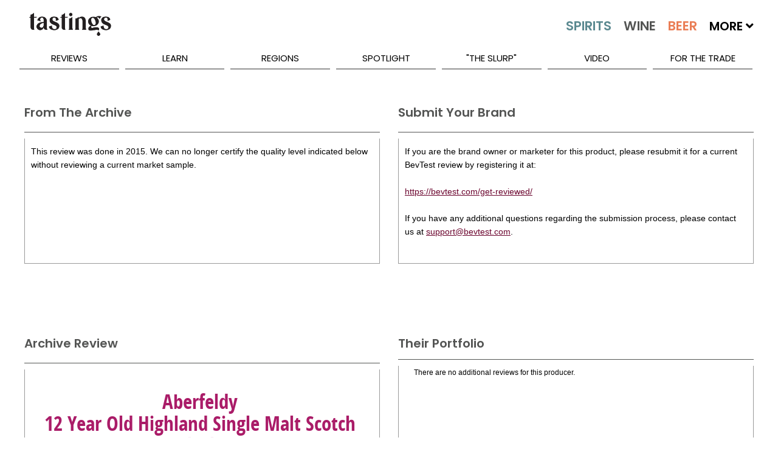

--- FILE ---
content_type: text/html; charset=utf-8
request_url: https://www.tastings.com/Spirits-Review/Aberfeldy-12-Year-Old-Highland-Single-Malt-Scotch-Whisky-Scotland-06-01-2015.aspx
body_size: 19298
content:



<!DOCTYPE html>

<html xmlns="http://www.w3.org/1999/xhtml">
<head><title>
	Aberfeldy 12 Year Old Highland Single Malt Scotch Whisky Scotland Spirits Review | Tastings
</title>
<!-- meta tags -->
<meta name='robots' content='all'>
<meta name='google-site-verification' content='1u4_3sKjJaIXeB8NyzkJ2jah5n3AG_lEZlTRnb383iE'>
<meta name='title' content='Aberfeldy 12 Year Old Highland Single Malt Scotch Whisky Scotland Spirits Review | Tastings'>
<meta name='description' content='Tastings.com’s Review of Aberfeldy 12 Year Old Highland Single Malt Scotch Whisky Scotland'>
<meta name='keywords' content='Aberfeldy Review 12 Year Old Highland Single Malt Scotch Whisky Scotland Spirits Highland Single Malt Scotch 210784 Whisky Spirits Tasting Note Flavor Description Fruity spicy mild Warming Fruity Light Oak peanut cashew brittle halva floral honey and buttercream roasted grains and nuts peach apple preserves on toast tobacco leaf and chalk A rock solid single malt with nice balance and style Silver Medal June 2015 Rating $4599 89 Points Premium Price Special Occasion Spendy Liquor Booze Hooch Great Spirits Producer Great Distillery'>
<meta name='author' content='Beverage Testing Institute'>
<meta http-equiv='last-modified' content='2026-01-30@6:00:00 TMZ'>
<meta http-equiv='expires' content='2026-02-01@23:59:59 TMZ'>
<!-- /meta tags -->

<meta name="viewport" content="width=device-width, initial-scale=1.0, minimum-scale=1.0, maximum-scale=1.0, minimal-ui" />
<!-- MasterPageScript.ascx -->
<link rel="apple-touch-icon" sizes="120x120" href="/apple-touch-icon.png">
<link rel="icon" type="image/png" sizes="32x32" href="/favicon-32x32.png">
<link rel="icon" type="image/png" sizes="16x16" href="/favicon-16x16.png">
<link rel="manifest" href="/site.webmanifest">
<link rel="mask-icon" href="/safari-pinned-tab.svg" color="#5bbad5">
<meta name="msapplication-TileColor" content="#00aba9">
<meta name="theme-color" content="#ffffff">

<!-- custom css -->
<link rel="stylesheet" href='/pushy/pushy.css?Ver=2.5' />
<link rel="stylesheet" href='/swiper/css/swiper.min.css?Ver=2.5' />
<link rel="stylesheet" href='/css/nouislider/nouislider.css?Ver=2.5' />
<link rel="stylesheet" href='/css/jquery.auto-complete.css?Ver=2.5' />
<link rel='stylesheet' href='/css/prettyPhoto.css?Ver=2.5' />
<link rel="stylesheet" href='/jquery-ui-1.12.1.custom/jquery-ui.css?Ver=2.5'>

<!-- site css -->



<!-- new css -->
<link id="ctl00_MasterPageScriptM_cssNew1" rel="stylesheet" href="/css/extracted-StyleSheetM.css?Ver=2.5"></link>
<link id="ctl00_MasterPageScriptM_cssNew2" rel="stylesheet" href="/css/extracted-StyleSheetMaster.css?Ver=2.5"></link>

<!-- js
<script  type="text/javascript"src="https://code.jquery.com/jquery-2.2.2.js"></script>

<script async="" src="//static.hotjar.com/c/hotjar-262516.js?sv=5"></script>
<script async="" src="https://script.hotjar.com/modules-bcb6f6382be530183b94c4d38f350a82.js"></script>
 -->
<script type="text/javascript" src='/js/libs/jquery-1.7.2.min.js?Ver=2.5'></script>
<script type="text/javascript" src='/js/libs/modernizr-2.5.3.min.js?Ver=2.5'></script>

<script type="text/javascript" src='/swiper/js/swiper.jquery.min.js?Ver=2.5'></script>
<script type="text/javascript" src='/js/nouislider/nouislider.js?Ver=2.5'></script>
<script type="text/javascript" src='/js/jquery.auto-complete.js?Ver=2.5'></script>
<script type="text/javascript" src='/html5lightbox/html5lightbox.js?Ver=2.5'></script>
<script type="text/javascript" src='/jquery-ui-1.12.1.custom/jquery-ui.js?Ver=2.5'></script>
<script type="text/javascript" src='/js/pages/LibM.js?Ver=2.5'></script>

<!-- HTML5 shim and Respond.js IE8 support of HTML5 elements and media queries -->
<!--[if lt IE 9]>
      <script src="https://oss.maxcdn.com/libs/html5shiv/3.7.0/html5shiv.js"></script>
      <script src="https://oss.maxcdn.com/libs/respond.js/1.3.0/respond.min.js"></script>
<![endif]-->

    <script type="text/javascript">
    var _ss = _ss || [];
    _ss.push(['_setDomain', 'https://koi-3QNJ3JCX7Q.marketingautomation.services/net']);
    _ss.push(['_setAccount', 'KOI-44AVY0T482']);
    _ss.push(['_trackPageView']);
(function() {
    var ss = document.createElement('script');
    ss.type = 'text/javascript'; ss.async = true;
    ss.src = ('https:' == document.location.protocol ? 'https://' : 'http://') + 'koi-3QNJ3JCX7Q.marketingautomation.services/client/ss.js?ver=1.1.1';
    var scr = document.getElementsByTagName('script')[0];
    scr.parentNode.insertBefore(ss, scr);
})();
</script>

</head>
<body>
    <!-- MasterPageReview.aspx -->
    <form name="aspnetForm" method="post" action="/SPIRITS-REVIEW/ABERFELDY-12-YEAR-OLD-HIGHLAND-SINGLE-MALT-SCOTCH-WHISKY-SCOTLAND-06-01-2015.ASPX" id="aspnetForm">
<div>
<input type="hidden" name="__EVENTTARGET" id="__EVENTTARGET" value="" />
<input type="hidden" name="__EVENTARGUMENT" id="__EVENTARGUMENT" value="" />
<input type="hidden" name="__VIEWSTATE" id="__VIEWSTATE" value="/wEPDwULLTE5NTQ1MzAzMDFkZIg2iMfY0OeV+OZhDnMCuyUtOQP1" />
</div>

<script type="text/javascript">
//<![CDATA[
var theForm = document.forms['aspnetForm'];
if (!theForm) {
    theForm = document.aspnetForm;
}
function __doPostBack(eventTarget, eventArgument) {
    if (!theForm.onsubmit || (theForm.onsubmit() != false)) {
        theForm.__EVENTTARGET.value = eventTarget;
        theForm.__EVENTARGUMENT.value = eventArgument;
        theForm.submit();
    }
}
//]]>
</script>


<script src="/WebResource.axd?d=E9-4HzsqaPSn7leF4A9w2xOHlBCN_XTjf1Wq4laJLDCQTnk16h_L3Wh-pPQ6rgfzP2J8xoRFXUvVgbPmIAQCZGCC-5w1&amp;t=638313619312541215" type="text/javascript"></script>


<script src="/ScriptResource.axd?d=l6FwIX7SbeZKNuB93nnCv1wLyCnOuoFZMrxVmxc6KFJAJHmv7ez2lsdm5BfFyngRRrmGouyjfyTr9Jz9dq1IKa8GhuH5E0euO5jBXhqqBMrOK8ziIyyketbdNkdYIoWKphYXoGcWekiX2piuAhtubNDRvmD66sLaMPMenU6KiNOXjQIc0&amp;t=ffffffffa50b82b2" type="text/javascript"></script>
<script type="text/javascript">
//<![CDATA[
if (typeof(Sys) === 'undefined') throw new Error('ASP.NET Ajax client-side framework failed to load.');
//]]>
</script>

<script src="/ScriptResource.axd?d=lCZhTrWk0oLBMcia9EAjZDnBucku4YShNNlqusb5HS-SvkMoWzsieyTUI0E32zGzUW6FvieXlyTuL5paptdFE-18JsO-5uNerPRMNPtdDsMg7i9E5kvjNeBL4csZEAfagR-a2DsouvXFzlVkgHRLZrPrbKCbk0GQjoIhg51mhO--Wx3b0&amp;t=ffffffffa50b82b2" type="text/javascript"></script>
<script src="/WebServices/ProcessRequest.asmx/jsdebug" type="text/javascript"></script>
<script type="text/javascript">
//<![CDATA[
var PageMethods = function() {
PageMethods.initializeBase(this);
this._timeout = 0;
this._userContext = null;
this._succeeded = null;
this._failed = null;
}
PageMethods.prototype = {
_get_path:function() {
 var p = this.get_path();
 if (p) return p;
 else return PageMethods._staticInstance.get_path();},
ClickReviewLink:function(sValue,succeededCallback, failedCallback, userContext) {
/// <param name="sValue" type="String">System.String</param>
/// <param name="succeededCallback" type="Function" optional="true" mayBeNull="true"></param>
/// <param name="failedCallback" type="Function" optional="true" mayBeNull="true"></param>
/// <param name="userContext" optional="true" mayBeNull="true"></param>
return this._invoke(this._get_path(), 'ClickReviewLink',false,{sValue:sValue},succeededCallback,failedCallback,userContext); },
ClickAdvertLink:function(sValue,succeededCallback, failedCallback, userContext) {
/// <param name="sValue" type="String">System.String</param>
/// <param name="succeededCallback" type="Function" optional="true" mayBeNull="true"></param>
/// <param name="failedCallback" type="Function" optional="true" mayBeNull="true"></param>
/// <param name="userContext" optional="true" mayBeNull="true"></param>
return this._invoke(this._get_path(), 'ClickAdvertLink',false,{sValue:sValue},succeededCallback,failedCallback,userContext); },
ClickBuyItLink:function(sValue,succeededCallback, failedCallback, userContext) {
/// <param name="sValue" type="String">System.String</param>
/// <param name="succeededCallback" type="Function" optional="true" mayBeNull="true"></param>
/// <param name="failedCallback" type="Function" optional="true" mayBeNull="true"></param>
/// <param name="userContext" optional="true" mayBeNull="true"></param>
return this._invoke(this._get_path(), 'ClickBuyItLink',false,{sValue:sValue},succeededCallback,failedCallback,userContext); }}
PageMethods.registerClass('PageMethods',Sys.Net.WebServiceProxy);
PageMethods._staticInstance = new PageMethods();
PageMethods.set_path = function(value) {
PageMethods._staticInstance.set_path(value); }
PageMethods.get_path = function() { 
/// <value type="String" mayBeNull="true">The service url.</value>
return PageMethods._staticInstance.get_path();}
PageMethods.set_timeout = function(value) {
PageMethods._staticInstance.set_timeout(value); }
PageMethods.get_timeout = function() { 
/// <value type="Number">The service timeout.</value>
return PageMethods._staticInstance.get_timeout(); }
PageMethods.set_defaultUserContext = function(value) { 
PageMethods._staticInstance.set_defaultUserContext(value); }
PageMethods.get_defaultUserContext = function() { 
/// <value mayBeNull="true">The service default user context.</value>
return PageMethods._staticInstance.get_defaultUserContext(); }
PageMethods.set_defaultSucceededCallback = function(value) { 
 PageMethods._staticInstance.set_defaultSucceededCallback(value); }
PageMethods.get_defaultSucceededCallback = function() { 
/// <value type="Function" mayBeNull="true">The service default succeeded callback.</value>
return PageMethods._staticInstance.get_defaultSucceededCallback(); }
PageMethods.set_defaultFailedCallback = function(value) { 
PageMethods._staticInstance.set_defaultFailedCallback(value); }
PageMethods.get_defaultFailedCallback = function() { 
/// <value type="Function" mayBeNull="true">The service default failed callback.</value>
return PageMethods._staticInstance.get_defaultFailedCallback(); }
PageMethods.set_path("/Pages/ReviewPageM.aspx");
PageMethods.ClickReviewLink= function(sValue,onSuccess,onFailed,userContext) {
/// <param name="sValue" type="String">System.String</param>
/// <param name="succeededCallback" type="Function" optional="true" mayBeNull="true"></param>
/// <param name="failedCallback" type="Function" optional="true" mayBeNull="true"></param>
/// <param name="userContext" optional="true" mayBeNull="true"></param>
PageMethods._staticInstance.ClickReviewLink(sValue,onSuccess,onFailed,userContext); }
PageMethods.ClickAdvertLink= function(sValue,onSuccess,onFailed,userContext) {
/// <param name="sValue" type="String">System.String</param>
/// <param name="succeededCallback" type="Function" optional="true" mayBeNull="true"></param>
/// <param name="failedCallback" type="Function" optional="true" mayBeNull="true"></param>
/// <param name="userContext" optional="true" mayBeNull="true"></param>
PageMethods._staticInstance.ClickAdvertLink(sValue,onSuccess,onFailed,userContext); }
PageMethods.ClickBuyItLink= function(sValue,onSuccess,onFailed,userContext) {
/// <param name="sValue" type="String">System.String</param>
/// <param name="succeededCallback" type="Function" optional="true" mayBeNull="true"></param>
/// <param name="failedCallback" type="Function" optional="true" mayBeNull="true"></param>
/// <param name="userContext" optional="true" mayBeNull="true"></param>
PageMethods._staticInstance.ClickBuyItLink(sValue,onSuccess,onFailed,userContext); }
//]]>
</script>

<div>

	<input type="hidden" name="__VIEWSTATEGENERATOR" id="__VIEWSTATEGENERATOR" value="F5F3269E" />
	<input type="hidden" name="__EVENTVALIDATION" id="__EVENTVALIDATION" value="/wEWBQKy6NHWCALHkoyeCAK715aIAgLMgcTRCgLGhNrVAcaUfxG9IVWsGnp2jWyxCGkFifL1" />
</div>
        <script type="text/javascript">
//<![CDATA[
Sys.WebForms.PageRequestManager._initialize('ctl00$ScriptManager1', document.getElementById('aspnetForm'));
Sys.WebForms.PageRequestManager.getInstance()._updateControls([], [], [], 90);
//]]>
</script>

        
        

    <script type="text/javascript">var switchTo5x = true;</script>
    <script type="text/javascript" src="http://w.sharethis.com/button/buttons.js"></script>
    <script type="text/javascript">stLight.options({ publisher: "0cb5f91b-856c-4e7b-90e1-4804b9ca6feb", doNotHash: false, doNotCopy: false, hashAddressBar: false });</script>

    <script type="text/javascript">
        function onSuccess(result) {
        }
        function onFailure(error) {
        }
        f
        function ClickReviewLink(sValue) {
            CreateCookie("ProducerProductsClick", "1", 1);
            PageMethods.ClickReviewLink(sValue, onSuccess, onFailure);
        }
        function ClickBuyItLink(sValue) {
            PageMethods.ClickBuyItLink(sValue, onSuccess, onFailure);
        }
        function ClickAdvertLink(sValue) {
            PageMethods.ClickAdvertLink(sValue, onSuccess, onFailure);
        }
    </script>
    <style>
        #html5-watermark {
            display: none !important;
        }
    </style>
    <style>
        /* The Modal (background) */
        .modal {
            display: none; /* Hidden by default */
            position: fixed; /* Stay in place */
            z-index: 1; /* Sit on top */
            padding-top: 400px; /* Location of the box */
            left: 0;
            top: 0;
            width: 100%; /* Full width */
            height: 100%; /* Full height */
            overflow: auto; /* Enable scroll if needed */
            background-color: rgb(0,0,0); /* Fallback color */
            background-color: rgba(0,0,0,0.4); /* Black w/ opacity */
        }

        /* Modal Content */
        .modal-content {
            background-color: #fefefe;
            margin: auto;
            padding: 0px;
            border: 1px solid #888;
            width: 60%;
            min-width: 300px;
            max-width: 800px;
        }

        /* The Close Button */
        .close {
            color: #aaaaaa;
            font-size: 28px;
            font-weight: bold;
            margin-top: -25px;
        }

            .close:hover,
            .close:focus {
                color: #ffffff;
                text-decoration: none;
                cursor: pointer;
            }
    </style>

        <div class="page" id="top">
            
<!-- MasterPageMobileMenuM.ascx -->
<nav class="pushy pushy-left m-pushy">
    <ul>
        <li class="pushy-link"><a href="/Home.aspx">Home</a> </li>
        <li class="pushy-link"><a href="/Home.aspx?Tab=Latest">Latest</a></li>
        <li class="pushy-submenu pushy-submenu-open">
            <a class="pushy-submenu-link" href="#">Search</a>
            <ul>
                <li class="pushy-link">
                    <a href="/Search-Spirits.aspx">
                        <img src="/images/m-spirits-icon.png" alt="Search Spirits" class="m-pushy-icon" />Spirits
                    </a>
                </li>
                <li class="pushy-link"><a href="/Search-Wine.aspx">
                    <img src="/images/m-wine-icon.png" alt="Search Wine" class="m-pushy-icon" />Wine
                </a>
                </li>
                <li class="pushy-link"><a href="/Search-Beer.aspx">
                    <img src="/images/m-beer-icon.png" alt="Search Wine" class="m-pushy-icon" />Beer</a>
                </li>
            </ul>
        </li>
        <li class="pushy-submenu">
            <a class="pushy-submenu-link" href="#">Reviews</a>
            <ul>
                <li class="pushy-link"><a href="/Reviews/Latest-Spirits-Wine-Beer-Reviews.aspx">Latest Reviews</a></li>
                <li class='pushy-link'><a href='/Reviews/2025-Spirits-Wine-Beer-Reviews.aspx'>2025 Reviews</a></li><li class='pushy-link'><a href='/Reviews/2024-Spirits-Wine-Beer-Reviews.aspx'>2024 Reviews</a></li><li class='pushy-link'><a href='/Reviews/2023-Spirits-Wine-Beer-Reviews.aspx'>2023 Reviews</a></li>
            </ul>
        </li>
        <li class="pushy-submenu">
            <a class="pushy-submenu-link" href="#">Learn</a>
            <ul>
                <li class="pushy-link"><a href="/About-Spirits.aspx">About Spirits</a></li>
                <li class="pushy-link"><a href="/About-Wine.aspx">About Wine</a></li>
                <li class="pushy-link"><a href="/About-Beer.aspx">About Beer</a></li>
                <li class="pushy-link"><a href="/Drinkipedia/A-Terms.aspx">Drinkipedia</a></li>
            </ul>
        </li>
        <li class="pushy-submenu">
            <a class="pushy-submenu-link" href="#">Regions</a>
            <ul>
                <li class="pushy-link"><a href="/About-USA-Spirits.aspx">Spirits By Country</a></li>
                <li class="pushy-link"><a href="/About-USA-Wine.aspx">Wine By Country</a></li>
                <li class="pushy-link"><a href="/About-USA-Beer.aspx">Beer By Country</a></li>
            </ul>
        </li>
        <li class="pushy-submenu">
            <a class="pushy-submenu-link" href="#">Spotlight</a>
            <ul>
                <li class="pushy-link"><a href="/Spirits-Reviews/All-Spirits-Best-Buys.aspx">Spirits Best Buys</a></li>
                <li class="pushy-link"><a href="/Wine-Reviews/All-Wine-Best-Buys.aspx">Wine Best Buys</a></li>
                <li class="pushy-link"><a href="/Spirits-Reviews/All-Wine-Cellar-Selections.aspx">Wine Cellar Selections</a></li>
                <li class="pushy-link"><a href="/Wine-Reviews/All-Beer-Cellar-Selections.aspx">Beer Cellar Selections</a></li>
                <li class="pushy-link"><a href="/packaging/2023/BTI-Packaging-Design-Compendium-2023.aspx">2023 Packaging Winners</a></li>
                <li class="pushy-link"><a href="/Awards/Best-Of-Year-2022-Spirits.aspx">Best Of Year Awards 2022</a></li>
                <li class="pushy-link"><a href="/Holiday/2022/Tastings-Holiday-Gift-Guide-2022.aspx">Holiday Gift Guide 2022</a></li>
                <li> class="pushy-link"><a href="/Competitions/Special-Competitions.aspx">Special Competitions</a></li>
        </li>
    </ul>
    </li>
        
    <li class="pushy-link"><a href="/Blog/The-Slurp.aspx">"The Slurp"</a></li>
    <li class="pushy-link"><a href="/Blog/Video.aspx">Video</a></li>
    <li class="pushy-link"><a href="https://www.bevtest.com">For The Trade</a></li>
    <li class="pushy-link"><a href="/About/About-Tastings.aspx">About Us</a></li>
    </ul>
    <div style="height: 100px;">&nbsp;</div>
</nav>

            <div class="site-overlay"></div>
            <div class="wrapper container m-container">
                
<!-- MasterPageHeader.ascx -->
<header class="m-header-big">
    <div class="header-holder">
        <ul class="top-nav">
            <li><a href="/About/Contact-Us.aspx">Contact Us</a></li>
            <li><a href="/Sitemap/Site-Map.aspx"></a></li>
            <li><a href="/About/About-Tastings.aspx">About Us</a></li>
            <li>
                <div class="m-header-social" id="social-header">
                    <a target="_blank" class="icon-facebook" href="http://www.facebook.com/TastingsBTI"></a>
                    <a target="_blank" class="icon-twitter" href="http://www.twitter.com/TastingsBTI"></a>
                    <a target="_blank" class="icon-linkedin" href="https://www.linkedin.com/company/beverage-testing-institute"></a>
                    <a target="_blank" class="icon-instagram" href="https://instagram.com/tastingsbti/"></a>
                    <a target="_blank" class="icon-pinterest" href="https://www.pinterest.com/tastingsbti/"></a>
                </div>
            </li>
        </ul>
        <!-- / top-nav -->
        <div class="holder clearfix">
            <div class="left-col">
                <a href="/Home.aspx"><strong class="logo">TASTINGS powered by the beverage testing institute since 1981 </strong></a>
                <div style="height: 36px;" class="bottom-row">
                    <nav>
                        <a href="/Home.aspx" class="home">home</a> <a id="lnkSearchSpirits" href="/Search-Spirits.aspx">
                            <img src="/images/spirits-normal.jpg" alt="Search Spirits" width="109" /></a> <a id="lnkSearchWine" href="/Search-Wine.aspx">
                                <img src="/images/wine-normal.jpg" alt="Search Wine" width="92" /></a> <a id="lnkSearchBeer" href="/Search-Beer.aspx">
                                    <img src="/images/beer-normal.jpg" alt="Search Beer" width="84" /></a>
                        <span>More <i class="fas fa-angle-down"></i>
                            <span style="min-width: 300px;">
                                <a href='/Search-Cider.aspx'>Cider</a><a href='/Search-Mead.aspx'>Mead</a><a href='/Search-Sake.aspx'>Sake</a><a href='/Search-Ready-To-Drink-Cocktails.aspx'>Ready To Drink Cocktails</a><a href='/Search-Drink-Mixer.aspx'>Mixers</a><a href='/Search-Flavored-Malt-Beverages.aspx'>Flavored Malt Beverages</a><a href='/Search-Non-Alcoholic.aspx'>Non-Alcoholic Beverages</a><a href='/Search-THC.aspx'>D-9 THC Beverages</a>
                            </span>
                        </span>

                    </nav>
                    <div class="keyword-form">
                        <fieldset>
                            <input autocomplete="off" name="MasterKeywordSearch" id="txtMasterKeywordSearch" class="txt" placeholder="Keyword Search..." type="text" />
                            <input class="btn" value="SEARCH" id="btnMasterKeywordSearch" type="button" />
                        </fieldset>
                    </div>
                </div>
                <!-- / bottom-row -->
            </div>
            <!-- / left-col -->
            <div class="right-col m-night-cap-container">
                <strong class="user"></strong>
                <a href="/NightCap/NightCap-Sign-Up.aspx" style="color: white; text-decoration: none;">
                    <div class="NightCapLogo">
                        <img src="/images/NightCapLogo.jpg" class='img-nightcap' />
                    </div>
                </a>
                <div style="margin-top: -25px; text-align: center;"><a href="/NightCap/NightCap-Sign-Up.aspx" style="color: white; text-decoration: none;">Click Here to Sign Up for our Tastings Newsletter.</a> </div>
            </div>
            <!-- / right-col -->
        </div>
        <!-- / holder -->
        
<!-- MasterPageMenuM.ascx -->
<ul class="add-nav">
    <li><a href="#">reviews</a>
        <ul>
            <li><a href="/Reviews/Latest-Spirits-Wine-Beer-Reviews.aspx">Latest Reviews</a></li>
            <li><a href='/Reviews/2025-Spirits-Wine-Beer-Reviews.aspx'>2025 Reviews</a></li><li><a href='/Reviews/2024-Spirits-Wine-Beer-Reviews.aspx'>2024 Reviews</a></li><li><a href='/Reviews/2023-Spirits-Wine-Beer-Reviews.aspx'>2023 Reviews</a></li>
        </ul>
    </li>
    <li><a href="#">learn</a>
        <ul>
            <li><a href="/About-Spirits.aspx">About Spirits</a></li>
            <li><a href="/About-Wine.aspx">About Wine</a></li>
            <li><a href="/About-Beer.aspx">About Beer</a></li>
            <li><a href="/Drinkipedia/A-Terms.aspx">Drinkipedia</a></li>
        </ul>
    </li>
    <li><a href="#">regions</a>
        <ul>
            <li><a href="/About-USA-Spirits.aspx">Spirits By Country</a></li>
            <li><a href="/About-USA-Wine.aspx">Wine By Country</a></li>
            <li><a href="/About-USA-Beer.aspx">Beer By Country</a></li>
        </ul>
    </li>
    <li><a href="#">spotlight</a>
        <ul>
             <li><a href="/Awards/Best-Of-Year-2024-Spirits.aspx">2024 Best Of Year Awards</a></li>
            <li><a href="/Spirits-Reviews/All-Spirits-Best-Buys.aspx">Spirits Best Buys</a></li>
            <li><a href="/Wine-Reviews/All-Wine-Best-Buys.aspx">Wine Best Buys</a></li>
            <li><a href="/Spirits-Reviews/All-Wine-Cellar-Selections.aspx">Wine Cellar Selections</a></li>
            <li><a href="/Wine-Reviews/All-Beer-Cellar-Selections.aspx">Beer Cellar Selections</a></li>
            <li><a href="/Packaging/2025/2025-BevTest-Packaging-Compendium.aspx">2025 Packaging Winners</a></li>
            <li><a href="/Competitions/Special-Competitions.aspx">Special Competitions</a></li>
        </ul>
    </li>
    
    <li><a href="/Blog/The-Slurp.aspx">"The Slurp"</a></li>
    <li><a href="/Blog/Video.aspx">Video</a></li>
    <li><a href="https://www.bevtest.com">For The Trade</a></li>
    <!-- / add-nav -->
</ul>

    </div>
</header>
<div class="m-row">
    <div class="m-header-small">
        <div class="m-row">
            <div class="m-float-left m-header-small-container-menu">
                <span class="menu-btn">
                    <img src="/images/burger_menu.png" class="m-header-small-image-menu" /></span>
            </div>
            <div class="m-float-left m-header-small-container-logo">
                <a href="/Home.aspx">
                    <img src="/images/Tastings-Mobile-Small.png" class="m-header-small-image-logo" /></a>
            </div>
            <div class="m-float-right m-header-small-container-search">
                <a id="lnkSearch" href="#">
                    <img src="/images/search-icon.png" class="m-header-small-image-search" /></a>
            </div>
        </div>
    </div>
    <div id="divSearch" class="m-header-search-container" style="display: none;">
        <!-- not used -->
        <input name="ctl00$MasterPageHeaderM$txtSearch" type="text" id="ctl00_MasterPageHeaderM_txtSearch" class="m-header-search-input" />
        <input type="submit" name="ctl00$MasterPageHeaderM$btnSearch" value="Search" id="ctl00_MasterPageHeaderM_btnSearch" class="m-header-search-button" />
    </div>
    <div id="divSearchMobile" class="m-header-search-mobile-container" style="display: none;">
        <div class="m-header-search-mobile-radio-container">
            <input name="ctl00$MasterPageHeaderM$txtSearchMobile" type="text" id="ctl00_MasterPageHeaderM_txtSearchMobile" class="m-header-search-mobile-input" />
            <input type="submit" name="ctl00$MasterPageHeaderM$btnSearchMobile" value="Search" id="ctl00_MasterPageHeaderM_btnSearchMobile" class="btn m-header-search-mobile-button" />
        </div>
    </div>
</div>
<div class="m-header-small-margin-q"></div>

                

    <!-- ReviewPageM -->
    <div class="m-content-main" itemscope itemtype="http://schema.org/Review">
        
        <div id="ctl00_ContentMain_divArchiveMsgRow" class="m-row m-row-margin">
            <div class="m-container-50-pct">
                <div class="m-review-box-left-q">
                    <div class="m-content-box-heading-q">
                        <h2 class="h2-inherit">From The Archive
                        </h2>
                    </div>
                    <div class="m-content-box m-review-info-text m-review-archive-text-q">
                        This review was done in
                        2015. 
                        We can no longer certify the quality level indicated below without reviewing a current market sample.  
                        
                    </div>
                </div>
            </div>
            <div class="m-container-50-pct">
                <div class="m-review-box-right-q">
                    <div class="m-content-box-heading-q">
                        <h2 class="h2-inherit">Submit Your Brand
                        </h2>
                    </div>
                    <div class="m-content-box m-review-info-text m-review-archive-text-q">
                        If you are the brand owner or marketer for this product, 
                        please resubmit it for a current BevTest review by registering it at:<br />
                        <br />
                        <a target="_blank" href="https://bevtest.com/get-reviewed/">https://bevtest.com/get-reviewed/</a><br />
                        <br />
                        If you have any additional questions regarding the submission process, 
                        please contact us at <a href="mailto:support@bevtest.com">support@bevtest.com</a>.
                    </div>
                </div>
            </div>
        </div>
        
        <div class="m-row m-row-margin m-review-advert-wide-q">
            <div id="ctl00_ContentMain_ConversantAdWide1_pnlConversantAd" style="text-align: center; min-height: 90px; margin-bottom: 10px; width: 728px; margin-right: auto; margin-left: auto;">
	
    <!-- Conversant Media 728x90 LEADERBOARD CODE for Tastings.com -->
    <script type="text/javascript">var vclk_options = { sid: 106423, media_type: 5, version: "1.4", secure: "on" };</script>
    <script class="vclk_pub_code" type="text/javascript" src="https://secure.cdn.fastclick.net/js/adcodes/pubcode.min.js?sid=106423&media_type=5&version=1.4&exc=1"></script>
    <noscript>
        <a href="https://secure.fastclick.net/w/click.here?sid=106423&m=1&c=1" target="_blank">
            <img src="https://secure.fastclick.net/w/get.media?sid=106423&tp=5&d=s&c=1&vcm_acv=1.4" width="728" height="90" border="1">
        </a>
    </noscript>
    <!-- Conversant Media 728x90 LEADERBOARD CODE for Tastings.com -->

</div>



        </div>
        
        <div class="m-row m-row-margin">
            <div id="ctl00_ContentMain_divProductsContainer" class="m-container-50-pct m-container-50-pct-reverse">
                <div class="m-review-box-right-q">
                    <div class="m-content-box-heading-q">
                        <div class="m-float-right m-review-expand-container" style="margin-right: 10px;">
                            <a href="#" id="lnkMoreDown" data-expand-target="More" class="m-review-expand-down-q">
                                <img src="/images/spirits-down-22px.png" alt="Expand" /></a>
                            <a href="#" id="lnkMoreUp" data-expand-target="More" class="m-review-expand-up-q">
                                <img src="/images/spirits-up-22px.png" alt="Collapse" /></a>
                        </div>
                        <div class="m-float-fixed">
                            <h2 class="h2-inherit">
                                Their Portfolio
                            </h2>
                        </div>
                        <div class="m-float-clear"></div>
                    </div>
                    <div id="divMoreInfo" class="m-content-box m-review-producer-more-container-q  m-review-info-container-q">
                        <table class="m-review-producer-more-table">
                            <tbody>
                                There are no additional reviews for this producer.

                            </tbody>
                        </table>
                    </div>
                </div>
            </div>
            <div id="ctl00_ContentMain_divCatgContainer" class="m-container-50-pct m-container-50-pct-reverse">
                <div class="m-review-box-left-q">
                    
                    <div id="ctl00_ContentMain_pnlArchiveReview">
	
                        <div class="m-content-box-heading-q">
                            <h2 class="h2-inherit">Archive Review
                            </h2>
                        </div>
                        <div id="divArchiveReview" class="m-content-box">
                            <div class="m-review-archive-brand">
                                Aberfeldy
                                <br />
                                12 Year Old Highland Single Malt Scotch Whisky
                            </div>
                            <div id="ctl00_ContentMain_divMedalArchive" class="m-review-archive-medal">
                                Silver Medal
                            </div>
                            <div id="ctl00_ContentMain_divBandsArchive" class="m-review-archive-bands">
                                Highly Recommended
                            </div>
                            <div class="m-review-archive-info">
                                <div>
                                    Category:
                                    Highland Single Malt Scotch
                                </div>
                                <div>
                                    Tasted In:
                                    2015
                                </div>
                                <div>
                                    Country:
                                    Scotland
                                </div>
                                <div>
                                    Alcohol:
                                    40%
                                </div>
                            </div>
                        </div>
                    
</div>
                </div>
            </div>
        </div>
        <div>
            
        </div>
        <div id="divTopRatedSwiper-q" class="m-row m-row-margin">
            <div class="m-review-box-full-q">
                <div class="m-swiper-box">
                    <div class="m-content-box-heading-q">
                        <h2 class="h2-inherit">Top Rated for <br class="m-top-rated-break-q" />
                            Highland Single Malt Scotch</h2>
                    </div>
                    <div class="m-review-swiper-container">
                        <div id="swiper-container-1" class="swiper-container m-review-swiper-container-margin-q">
                            <div class="swiper-wrapper">
                                <div class='swiper-slide m-swiper-slide-tall' style='min-width: 150px; border: solid 1px #F1F0EA; padding-left: 5px; padding-right: 5px; justify-content: flex-start;'>
 <div class='m-search-item-container-q' style='width: 150px;'>
  <div class='m-search-item-bottle' style='padding-left: 25px;'>
   <a href='/Spirits-Review/The-Dalmore-2005-Select-Edition-Highland-Single-Malt-Scotch-Whisky-Scotland-98-6-Proof-11-02-2024.aspx'><img src='https://www.tastings.com/Product-Images/Spirits/2024/11_2_2024/254323_s.jpg' alt='The Dalmore 2005 Select Edition Highland Single Malt Scotch Whisky' width='98' height='213' class='desaturate'></a>
   <div class='m-search-item-points-container'>
97 <span class='m-search-item-points-sub'>POINTS</span>
   </div>
  </div>
 </div>
 <div class='m-search-item-text' style='padding-top: 0px; margin-top: -18px; font-size: 13px; font-weight: bold; color: #5C8A91;'>
The Dalmore 2005 Select Edition Highland Single Malt Scotch Whisky<div style='font-weight: normal;'><i>49.3%</i> $499.00.</div>
<div style='font-size: 11px;'>Scotland</div>
 </div>
</div>

<div class='swiper-slide m-swiper-slide-tall' style='min-width: 150px; border: solid 1px #F1F0EA; padding-left: 5px; padding-right: 5px; justify-content: flex-start;'>
 <div class='m-search-item-container-q' style='width: 150px;'>
  <div class='m-search-item-bottle' style='padding-left: 25px;'>
   <a href='/Spirits-Review/Fettercairn-Highland-Single-Malt-Scotch-Whisky-Aged-28-Years-Scotland-84-Proof-700-ml-07-03-2025.aspx'><img src='https://www.tastings.com/Product-Images/Spirits/2025/7_3_2025/254747_s.jpg' alt='Fettercairn Highland Single Malt Scotch Whisky Aged 28 Years' width='98' height='213' class='desaturate'></a>
   <div class='m-search-item-points-container'>
96 <span class='m-search-item-points-sub'>POINTS</span>
   </div>
  </div>
 </div>
 <div class='m-search-item-text' style='padding-top: 0px; margin-top: -18px; font-size: 13px; font-weight: bold; color: #5C8A91;'>
Fettercairn Highland Single Malt Scotch Whisky Aged 28 Years<div style='font-weight: normal;'><i>42%</i> $1250.00.</div>
<div style='font-size: 11px;'>Scotland</div>
 </div>
</div>

<div class='swiper-slide m-swiper-slide-tall' style='min-width: 150px; border: solid 1px #F1F0EA; padding-left: 5px; padding-right: 5px; justify-content: flex-start;'>
 <div class='m-search-item-container-q' style='width: 150px;'>
  <div class='m-search-item-bottle' style='padding-left: 25px;'>
   <a href='/Spirits-Review/The-Dalmore-King-Alexander-III-Highland-Single-Malt-Scotch-Whisky-Scotland-11-02-2024.aspx'><img src='https://www.tastings.com/Product-Images/Spirits/2024/11_2_2024/254287_s.jpg' alt='The Dalmore King Alexander III Highland Single Malt Scotch Whisky' width='98' height='213' class='desaturate'></a>
   <div class='m-search-item-points-container'>
96 <span class='m-search-item-points-sub'>POINTS</span>
   </div>
  </div>
 </div>
 <div class='m-search-item-text' style='padding-top: 0px; margin-top: -18px; font-size: 13px; font-weight: bold; color: #5C8A91;'>
The Dalmore King Alexander III Highland Single Malt Scotch Whisky<div style='font-weight: normal;'><i>40%</i> $349.00.</div>
<div style='font-size: 11px;'>Scotland</div>
 </div>
</div>

<div class='swiper-slide m-swiper-slide-tall' style='min-width: 150px; border: solid 1px #F1F0EA; padding-left: 5px; padding-right: 5px; justify-content: flex-start;'>
 <div class='m-search-item-container-q' style='width: 150px;'>
  <div class='m-search-item-bottle' style='padding-left: 25px;'>
   <a href='/Spirits-Review/The-Dalmore-2023-18-Year-Old-Highland-Single-Malt-Scotch-Whisky-Scotland-86-Proof-12-02-2023.aspx'><img src='https://www.tastings.com/Product-Images/Spirits/2023/12_2_2023/250529_s.jpg' alt='The Dalmore 2023 18 Year Old Highland Single Malt Scotch Whisky' width='98' height='213' class='desaturate'></a>
   <div class='m-search-item-points-container'>
96 <span class='m-search-item-points-sub'>POINTS</span>
   </div>
  </div>
 </div>
 <div class='m-search-item-text' style='padding-top: 0px; margin-top: -18px; font-size: 13px; font-weight: bold; color: #5C8A91;'>
The Dalmore 2023 18 Year Old Highland Single Malt Scotch Whisky<div style='font-weight: normal;'><i>43%</i> $250.00.</div>
<div style='font-size: 11px;'>Scotland</div>
 </div>
</div>

<div class='swiper-slide m-swiper-slide-tall' style='min-width: 150px; border: solid 1px #F1F0EA; padding-left: 5px; padding-right: 5px; justify-content: flex-start;'>
 <div class='m-search-item-container-q' style='width: 150px;'>
  <div class='m-search-item-bottle' style='padding-left: 25px;'>
   <a href='/Spirits-Review/Fettercairn-Highland-Single-Malt-Scotch-Whisky-Aged-24-Years-Scotland-93-Proof-700-ml-07-03-2025.aspx'><img src='https://www.tastings.com/Product-Images/Spirits/2025/7_3_2025/254746_s.jpg' alt='Fettercairn Highland Single Malt Scotch Whisky Aged 24 Years' width='98' height='213' class='desaturate'></a>
   <div class='m-search-item-points-container'>
95 <span class='m-search-item-points-sub'>POINTS</span>
   </div>
  </div>
 </div>
 <div class='m-search-item-text' style='padding-top: 0px; margin-top: -18px; font-size: 13px; font-weight: bold; color: #5C8A91;'>
Fettercairn Highland Single Malt Scotch Whisky Aged 24 Years<div style='font-weight: normal;'><i>46.5%</i> $650.00.</div>
<div style='font-size: 11px;'>Scotland</div>
 </div>
</div>

<div class='swiper-slide m-swiper-slide-tall' style='min-width: 150px; border: solid 1px #F1F0EA; padding-left: 5px; padding-right: 5px; justify-content: flex-start;'>
 <div class='m-search-item-container-q' style='width: 150px;'>
  <div class='m-search-item-bottle' style='padding-left: 25px;'>
   <a href='/Spirits-Review/Glenmorangie-Extremely-Rare-18-Year-Old-Highland-Single-Malt-Scotch-Whisky-Scotland-86-Proof-12-02-2023.aspx'><img src='https://www.tastings.com/Product-Images/Spirits/2023/12_2_2023/250487_s.jpg' alt='Glenmorangie Extremely Rare 18 Year Old Highland Single Malt Scotch Whisky' width='98' height='213' class='desaturate'></a>
   <div class='m-search-item-points-container'>
95 <span class='m-search-item-points-sub'>POINTS</span>
   </div>
  </div>
 </div>
 <div class='m-search-item-text' style='padding-top: 0px; margin-top: -18px; font-size: 13px; font-weight: bold; color: #5C8A91;'>
Glenmorangie Extremely Rare 18 Year Old Highland Single Malt Scotch Whisky<div style='font-weight: normal;'><i>43%</i> $.</div>
<div style='font-size: 11px;'>Scotland</div>
 </div>
</div>

<div class='swiper-slide m-swiper-slide-tall' style='min-width: 150px; border: solid 1px #F1F0EA; padding-left: 5px; padding-right: 5px; justify-content: flex-start;'>
 <div class='m-search-item-container-q' style='width: 150px;'>
  <div class='m-search-item-bottle' style='padding-left: 25px;'>
   <a href='/Spirits-Review/The-Dalmore-2008-Select-Edition-Highland-Single-Malt-Scotch-Whisky-Scotland-91-6-Proof-11-02-2024.aspx'><img src='https://www.tastings.com/Product-Images/Spirits/2024/11_2_2024/254322_s.jpg' alt='The Dalmore 2008 Select Edition Highland Single Malt Scotch Whisky' width='98' height='213' class='desaturate'></a>
   <div class='m-search-item-points-container'>
94 <span class='m-search-item-points-sub'>POINTS</span>
   </div>
  </div>
 </div>
 <div class='m-search-item-text' style='padding-top: 0px; margin-top: -18px; font-size: 13px; font-weight: bold; color: #5C8A91;'>
The Dalmore 2008 Select Edition Highland Single Malt Scotch Whisky<div style='font-weight: normal;'><i>45.8%</i> $199.00.</div>
<div style='font-size: 11px;'>Scotland</div>
 </div>
</div>

<div class='swiper-slide m-swiper-slide-tall' style='min-width: 150px; border: solid 1px #F1F0EA; padding-left: 5px; padding-right: 5px; justify-content: flex-start;'>
 <div class='m-search-item-container-q' style='width: 150px;'>
  <div class='m-search-item-bottle' style='padding-left: 25px;'>
   <a href='/Spirits-Review/The-Dalmore-Cigar-Malt-Reserve-Highland-Single-Malt-Scotch-Whisky-Scotland-88-Proof-12-02-2023.aspx'><img src='https://www.tastings.com/Product-Images/Spirits/2023/12_2_2023/250527_s.jpg' alt='The Dalmore Cigar Malt Reserve Highland Single Malt Scotch Whisky' width='98' height='213' class='desaturate'></a>
   <div class='m-search-item-points-container'>
94 <span class='m-search-item-points-sub'>POINTS</span>
   </div>
  </div>
 </div>
 <div class='m-search-item-text' style='padding-top: 0px; margin-top: -18px; font-size: 13px; font-weight: bold; color: #5C8A91;'>
The Dalmore Cigar Malt Reserve Highland Single Malt Scotch Whisky<div style='font-weight: normal;'><i>44%</i> $190.00.</div>
<div style='font-size: 11px;'>Scotland</div>
 </div>
</div>

<div class='swiper-slide m-swiper-slide-tall' style='min-width: 150px; border: solid 1px #F1F0EA; padding-left: 5px; padding-right: 5px; justify-content: flex-start;'>
 <div class='m-search-item-container-q' style='width: 150px;'>
  <div class='m-search-item-bottle' style='padding-left: 25px;'>
   <a href='/Spirits-Review/Glenglassaugh-12-Year-Old-Highland-Single-Malt-Scotch-Whisky-Scotland-90-Proof-11-02-2024.aspx'><img src='https://www.tastings.com/Product-Images/Spirits/2024/11_2_2024/254137_s.jpg' alt='Glenglassaugh 12 Year Old Highland Single Malt Scotch Whisky' width='98' height='213' class='desaturate'></a>
   <div class='m-search-item-points-container'>
92 <span class='m-search-item-points-sub'>POINTS</span>
   </div>
  </div>
 </div>
 <div class='m-search-item-text' style='padding-top: 0px; margin-top: -18px; font-size: 13px; font-weight: bold; color: #5C8A91;'>
Glenglassaugh 12 Year Old Highland Single Malt Scotch Whisky<div style='font-weight: normal;'><i>45%</i> $65.00.</div>
<div style='font-size: 11px;'>Scotland</div>
 </div>
</div>

<div class='swiper-slide m-swiper-slide-tall' style='min-width: 150px; border: solid 1px #F1F0EA; padding-left: 5px; padding-right: 5px; justify-content: flex-start;'>
 <div class='m-search-item-container-q' style='width: 150px;'>
  <div class='m-search-item-bottle' style='padding-left: 25px;'>
   <a href='/Spirits-Review/The-Dalmore-12-Year-Highland-Single-Malt-Scotch-Whisky-Scotland-11-02-2024.aspx'><img src='https://www.tastings.com/Product-Images/Spirits/2024/11_2_2024/254286_s.jpg' alt='The Dalmore 12 Year Highland Single Malt Scotch Whisky' width='98' height='213' class='desaturate'></a>
   <div class='m-search-item-points-container'>
92 <span class='m-search-item-points-sub'>POINTS</span>
   </div>
  </div>
 </div>
 <div class='m-search-item-text' style='padding-top: 0px; margin-top: -18px; font-size: 13px; font-weight: bold; color: #5C8A91;'>
The Dalmore 12 Year Highland Single Malt Scotch Whisky<div style='font-weight: normal;'><i>40%</i> $79.00.</div>
<div style='font-size: 11px;'>Scotland</div>
 </div>
</div>

<div class='swiper-slide m-swiper-slide-tall' style='min-width: 150px; border: solid 1px #F1F0EA; padding-left: 5px; padding-right: 5px; justify-content: flex-start;'>
 <div class='m-search-item-container-q' style='width: 150px;'>
  <div class='m-search-item-bottle' style='padding-left: 25px;'>
   <a href='/Spirits-Review/The-Glendronach-12-Year-Old-Highland-Single-Malt-Scotch-Whisky-Scotland-86-Proof-700-ml-11-02-2024.aspx'><img src='https://www.tastings.com/Product-Images/Spirits/2024/11_2_2024/254134_s.jpg' alt='The Glendronach 12 Year Old Highland Single Malt Scotch Whisky' width='98' height='213' class='desaturate'></a>
   <div class='m-search-item-points-container'>
91 <span class='m-search-item-points-sub'>POINTS</span>
   </div>
  </div>
 </div>
 <div class='m-search-item-text' style='padding-top: 0px; margin-top: -18px; font-size: 13px; font-weight: bold; color: #5C8A91;'>
The Glendronach 12 Year Old Highland Single Malt Scotch Whisky<div style='font-weight: normal;'><i>43%</i> $65.00.</div>
<div style='font-size: 11px;'>Scotland</div>
 </div>
</div>


                            </div>
                        </div>
                        <a id="btnPrev-1" href="#">
                            <img src="/images/swiper-button-left.png" class="m-swiper-button-left" />
                        </a>
                        <a id="btnNext-1" href="#">
                            <img src="/images/swiper-button-right.png" class="m-swiper-button-right" />
                        </a>
                    </div>
                    <div id="ctl00_ContentMain_pnlTopRatedFooterButtons">
	
                        <div class="m-swiper-footer-container-q">
                            <a href="#" id="lnkTopRated-1" class="m-btn m-btn-active">TOP RATED FOR
                                CATEGORY</a>
                            <a href="#" id="lnkBestBuys-1" class="m-btn m-btn-empty">BEST BUYS FOR
                                Similar CATEGORY</a>
                        </div>
                    
</div>
                    <div class="m-swiper-footer-bottom-border-q"></div>
                </div>
            </div>
        </div>
        <div id="divBestBuysSwiper-q" class="m-row m-row-margin-large">
            <div class="m-review-box-full-q">
                <div class="m-swiper-box">
                    <div class="m-content-box-heading-q">
                        <h2 class="h2-inherit">Best Buys for<br class="m-top-rated-break-q" />
                            Scotch Whisky</h2>
                    </div>
                    <div class="m-review-swiper-container">
                        <div id="swiper-container-2" class="swiper-container m-review-swiper-container-margin-q">
                            <div class="swiper-wrapper">
                                <div class='swiper-slide m-swiper-slide-tall' style='min-width: 150px; border: solid 1px #F1F0EA; padding-left: 5px; padding-right: 5px; justify-content: flex-start;'>
 <div class='m-search-item-container-q' style='width: 150px;'>
  <div class='m-search-item-bottle' style='padding-left: 25px;'>
   <a href='/Spirits-Review/Ole-Smoky-Peanut-Butter-Flavored-Whiskey-USA-08-01-2025.aspx'><img src='https://www.tastings.com/Product-Images/Spirits/2025/8_1_2025/256387_s.jpg' alt='Ole Smoky Peanut Butter Flavored Whiskey' width='98' height='213' class='desaturate'></a>
   <div class='m-search-item-points-container'>
93 <span class='m-search-item-points-sub'>POINTS</span>
   </div>
  </div>
 </div>
 <div class='m-search-item-text' style='padding-top: 0px; margin-top: -18px; font-size: 13px; font-weight: bold; color: #5C8A91;'>
Ole Smoky Peanut Butter Flavored Whiskey<div style='font-weight: normal;'><i>30%</i> $25.00.</div>
<div style='font-size: 11px;'>USA</div>
 </div>
</div>

<div class='swiper-slide m-swiper-slide-tall' style='min-width: 150px; border: solid 1px #F1F0EA; padding-left: 5px; padding-right: 5px; justify-content: flex-start;'>
 <div class='m-search-item-container-q' style='width: 150px;'>
  <div class='m-search-item-bottle' style='padding-left: 25px;'>
   <a href='/Spirits-Review/Watkins-Apple-Cinnamon-Bourbon-Whiskey-with-Natural-Flavors-USA-08-01-2023.aspx'><img src='https://www.tastings.com/Product-Images/Spirits/2023/8_1_2023/249555_s.jpg' alt='Watkins Apple Cinnamon Bourbon Whiskey with Natural Flavors' width='98' height='213' class='desaturate'></a>
   <div class='m-search-item-points-container'>
92 <span class='m-search-item-points-sub'>POINTS</span>
   </div>
  </div>
 </div>
 <div class='m-search-item-text' style='padding-top: 0px; margin-top: -18px; font-size: 13px; font-weight: bold; color: #5C8A91;'>
Watkins Apple Cinnamon Bourbon Whiskey with Natural Flavors<div style='font-weight: normal;'><i>35%</i> $24.00.</div>
<div style='font-size: 11px;'>USA</div>
 </div>
</div>

<div class='swiper-slide m-swiper-slide-tall' style='min-width: 150px; border: solid 1px #F1F0EA; padding-left: 5px; padding-right: 5px; justify-content: flex-start;'>
 <div class='m-search-item-container-q' style='width: 150px;'>
  <div class='m-search-item-bottle' style='padding-left: 25px;'>
   <a href='/Spirits-Review/Bird-Dog-Gingerbread-Flavored-Whiskey-USA-08-01-2023.aspx'><img src='https://www.tastings.com/Product-Images/Spirits/2023/8_1_2023/249443_s.jpg' alt='Bird Dog Gingerbread Flavored Whiskey' width='98' height='213' class='desaturate'></a>
   <div class='m-search-item-points-container'>
88 <span class='m-search-item-points-sub'>POINTS</span>
   </div>
  </div>
 </div>
 <div class='m-search-item-text' style='padding-top: 0px; margin-top: -18px; font-size: 13px; font-weight: bold; color: #5C8A91;'>
Bird Dog Gingerbread Flavored Whiskey<div style='font-weight: normal;'><i>35%</i> $19.00.</div>
<div style='font-size: 11px;'>USA</div>
 </div>
</div>

<div class='swiper-slide m-swiper-slide-tall' style='min-width: 150px; border: solid 1px #F1F0EA; padding-left: 5px; padding-right: 5px; justify-content: flex-start;'>
 <div class='m-search-item-container-q' style='width: 150px;'>
  <div class='m-search-item-bottle' style='padding-left: 25px;'>
   <a href='/Spirits-Review/Evan-Williams-Fire-Cinnamon-Flavored-Kentucky-Straight-Bourbon-Whiskey-USA-08-01-2025.aspx'><img src='https://www.tastings.com/Product-Images/Spirits/2025/8_1_2025/256599_s.jpg' alt='Evan Williams Fire Cinnamon Flavored Kentucky Straight Bourbon Whiskey' width='98' height='213' class='desaturate'></a>
   <div class='m-search-item-points-container'>
87 <span class='m-search-item-points-sub'>POINTS</span>
   </div>
  </div>
 </div>
 <div class='m-search-item-text' style='padding-top: 0px; margin-top: -18px; font-size: 13px; font-weight: bold; color: #5C8A91;'>
Evan Williams Fire Cinnamon Flavored Kentucky Straight Bourbon Whiskey<div style='font-weight: normal;'><i>32.5%</i> $14.00.</div>
<div style='font-size: 11px;'>USA</div>
 </div>
</div>

<div class='swiper-slide m-swiper-slide-tall' style='min-width: 150px; border: solid 1px #F1F0EA; padding-left: 5px; padding-right: 5px; justify-content: flex-start;'>
 <div class='m-search-item-container-q' style='width: 150px;'>
  <div class='m-search-item-bottle' style='padding-left: 25px;'>
   <a href='/Spirits-Review/Evan-Williams-Honey-Flavored-Kentucky-Straight-Bourbon-Whiskey-USA-08-01-2025.aspx'><img src='https://www.tastings.com/Product-Images/Spirits/2025/8_1_2025/256606_s.jpg' alt='Evan Williams Honey Flavored Kentucky Straight Bourbon Whiskey' width='98' height='213' class='desaturate'></a>
   <div class='m-search-item-points-container'>
87 <span class='m-search-item-points-sub'>POINTS</span>
   </div>
  </div>
 </div>
 <div class='m-search-item-text' style='padding-top: 0px; margin-top: -18px; font-size: 13px; font-weight: bold; color: #5C8A91;'>
Evan Williams Honey Flavored Kentucky Straight Bourbon Whiskey<div style='font-weight: normal;'><i>32.5%</i> $14.00.</div>
<div style='font-size: 11px;'>USA</div>
 </div>
</div>

<div class='swiper-slide m-swiper-slide-tall' style='min-width: 150px; border: solid 1px #F1F0EA; padding-left: 5px; padding-right: 5px; justify-content: flex-start;'>
 <div class='m-search-item-container-q' style='width: 150px;'>
  <div class='m-search-item-bottle' style='padding-left: 25px;'>
   <a href='/Spirits-Review/Catch-Fire-Cinnamon-Flavored-Whiskey-USA-08-01-2023.aspx'><img src='https://www.tastings.com/Product-Images/Spirits/2023/8_1_2023/249546_s.jpg' alt='Catch Fire Cinnamon Flavored Whiskey' width='98' height='213' class='desaturate'></a>
   <div class='m-search-item-points-container'>
87 <span class='m-search-item-points-sub'>POINTS</span>
   </div>
  </div>
 </div>
 <div class='m-search-item-text' style='padding-top: 0px; margin-top: -18px; font-size: 13px; font-weight: bold; color: #5C8A91;'>
Catch Fire Cinnamon Flavored Whiskey<div style='font-weight: normal;'><i>30%</i> $10.00.</div>
<div style='font-size: 11px;'>USA</div>
 </div>
</div>

<div class='swiper-slide m-swiper-slide-tall' style='min-width: 150px; border: solid 1px #F1F0EA; padding-left: 5px; padding-right: 5px; justify-content: flex-start;'>
 <div class='m-search-item-container-q' style='width: 150px;'>
  <div class='m-search-item-bottle' style='padding-left: 25px;'>
   <a href='/Spirits-Review/Evan-Williams-Peach-Flavored-Kentucky-Straight-Bourbon-Whiskey-USA-08-01-2025.aspx'><img src='https://www.tastings.com/Product-Images/Spirits/2025/8_1_2025/256604_s.jpg' alt='Evan Williams Peach Flavored Kentucky Straight Bourbon Whiskey' width='98' height='213' class='desaturate'></a>
   <div class='m-search-item-points-container'>
86 <span class='m-search-item-points-sub'>POINTS</span>
   </div>
  </div>
 </div>
 <div class='m-search-item-text' style='padding-top: 0px; margin-top: -18px; font-size: 13px; font-weight: bold; color: #5C8A91;'>
Evan Williams Peach Flavored Kentucky Straight Bourbon Whiskey<div style='font-weight: normal;'><i>32.5%</i> $14.00.</div>
<div style='font-size: 11px;'>USA</div>
 </div>
</div>

<div class='swiper-slide m-swiper-slide-tall' style='min-width: 150px; border: solid 1px #F1F0EA; padding-left: 5px; padding-right: 5px; justify-content: flex-start;'>
 <div class='m-search-item-container-q' style='width: 150px;'>
  <div class='m-search-item-bottle' style='padding-left: 25px;'>
   <a href='/Spirits-Review/Black-Velvet-Peach-Flavored-Canadian-Whisky-Canada-08-01-2023.aspx'><img src='https://www.tastings.com/Product-Images/Spirits/2023/8_1_2023/249343_s.jpg' alt='Black Velvet Peach Flavored Canadian Whisky' width='98' height='213' class='desaturate'></a>
   <div class='m-search-item-points-container'>
86 <span class='m-search-item-points-sub'>POINTS</span>
   </div>
  </div>
 </div>
 <div class='m-search-item-text' style='padding-top: 0px; margin-top: -18px; font-size: 13px; font-weight: bold; color: #5C8A91;'>
Black Velvet Peach Flavored Canadian Whisky<div style='font-weight: normal;'><i>35%</i> $10.00.</div>
<div style='font-size: 11px;'>Canada</div>
 </div>
</div>


                            </div>
                        </div>
                        <a id="btnPrev-2" href="#">
                            <img src="/images/swiper-button-left.png" class="m-swiper-button-left" />
                        </a>
                        <a id="btnNext-2" href="#">
                            <img src="/images/swiper-button-right.png" class="m-swiper-button-right" />
                        </a>
                    </div>
                    <div class="m-swiper-footer-container-q">
                        <a href="#" id="lnkTopRated-2" class="m-btn m-btn-empty">TOP RATED FOR  CATEGORY</a>
                        <a href="#" id="lnkBestBuys-2" class="m-btn m-btn-active">BEST BUYS FOR Similar CATEGORY</a>
                    </div>
                    <div class="m-swiper-footer-bottom-border-q"></div>
                </div>
            </div>
        </div>
        <div class="m-review-schema-footer" style="text-align: center; color: #bbbbbb; font-style: italic;">
            <p>
                Aberfeldy 12 Year Old Highland Single Malt Scotch Whisky
                rating was calculated by
            <span itemprop="author" itemscope itemtype="http://schema.org/Organization"><span itemprop="name">tastings.com</span></span>
                <span id="ctl00_ContentMain_spaScorePoints">to be
            89
                    points out of 100</span> on
            5/26/2015. Please note that MSRP may have changed since the date of our review.
            </p>
        </div>
    </div>

    <!-- The Modal -->
    <div id="divModal" class="modal">
        <!-- Modal content -->
        <div class="modal-content">
            <div class="m-content-box-heading-q">
                <h2 class="h2-inherit">Buy It Now
                </h2>
                <div style="float: right; padding-right: 25px; margin-top: -25px;">
                    <span id="spaModalClose" class="close">&times;</span>
                </div>
            </div>
            <div class="m-content-box" style="padding: 10px;">
                <div style="font: 20px/23px 'open_sans_condensedbold',sans-serif; margin-bottom: 25px;">
                    Purchase
                            Aberfeldy 12 Year Old Highland Single Malt Scotch Whisky
                    at:
                </div>
                
                        <div>
                    
                        <div class="clearfix"></div>
                        </div>  
                        <div style="padding-top: 25px; padding-bottom: 15px;">
                            <i>This information is provided by the producer or importer and links to an external site.</i>
                        </div>
                    
            </div>
        </div>
    </div>
    <script>
        $(document).ready(function () {
            $("#btnBuyItModal").on("click", function (e) {
                e.preventDefault();
                $("#divModal").show();
            });

            $("#spaModalClose").on("click", function () {
                $("#divModal").hide();
            });

            window.onclick = function (event) {
                var modal = document.getElementById("divModal");
                if (event.target == modal) {
                    modal.style.display = "none";
                }
            }
        });
    </script>

                <div id="divViewportWidth"></div>
                
<!-- MasterPageFooterM.ascx -->
<footer class="m-footer-container">
    <!-- UltimateSearch_IgnoreTextBegin -->
    <div class="holder m-holder-footer-large-q">
        <div id="divFooterCol1" class="col col-01">
            <h4 class="font">tastings.com</h4>
            <ul>
                <li><a href="/">Home</a></li>
                <li><a href="/All-Reviews/A-Brands.aspx">Brands</a></li>
                <li><a href="/About/Terms-and-Condtions.aspx">Terms &amp; Conditions</a></li>
                <li><a href="/About/Terms-and-Condtions.aspx">Privacy Policy</a></li>
            </ul>
        </div>
        <!-- / col col-01 -->
        <div id="divFooterCol2" class="col col-02">
            <h4 class="font">about bti</h4>
            <ul>
                <li><a href="/About/About-Tastings.aspx">About Us</a></li>
                <li><a target="_blank" href="/About/Taste-With-Us.aspx">Taste for Us<br />
                </a></li>
                <li><a href="/About/Meet-the-Tastings-Team.aspx">Meet the BTI Team</a></li>
                <li><a href="/About/Meet-the-Panelists.aspx">Meet the Panelists</a></li>
                <li><a target="_blank" href="https://bevtest.com/lab/">Scores Explained</a></li>
                <li><a href="/About/Terms-and-Condtions.aspx">The BTI Policy</a></li>
            </ul>
        </div>
        <!-- / col col-02 -->
        <div id="divFooterCol3" class="col col-03">
            <h4 class="font">services</h4>
            <ul>
                <li><a target="_blank" href="https://bevtest.com/services/reviews/">Our Competitions</a></li>
                <li><a target="_blank" href="https://bevtest.com/services/reviews/resources/">How To Submit</a></li>
                <li><a target="_blank" href="https://bevtest.com/services/engagement/">Consulting</a></li>
            </ul>
        </div>
        <!-- / col col-03 -->
        <div id="divFooterCol4" class="col col-04">
            <h4 class="font">support</h4>
            <ul>
                <li><a target="_blank" href="http://trade.tastings.com/media/media-partner">Get Involved</a></li>
                <li><a href="/Site/ContactUs.aspx">Submit Your Feedback</a></li>
				<li><a href="https://www.bevtest.com" target="_blank">Submit Your Brand</a></li>
            </ul>
        </div>
        <!-- / col col-04 -->
        <div id="divFooterCol5" class="col col-05">
            <h4 class="font">social</h4>
            <ul>
                <li><a target="_blank" href="https://www.facebook.com/TastingsBTI">Like us on Facebook</a></li>
                <li><a target="_blank" href="https://www.twitter.com/TastingsBTI">Follow us on Twitter</a></li>
                <li><a target="_blank" href="https://www.linkedin.com/company/beverage-testing-institute">Follow us on Linked In</a></li>
                <li><a target="_blank" href="https://bevtest.com/services/reviews/resources/#review-schedule">Upcoming Tastings</a></li>
                <li><a target="_blank" href="https://nut.sh/ell/forms/371414/mLGdA2">Newsletter Sign Up</a></li>
            </ul>
        </div>
        <!-- / col col-05 -->
    </div>
    <!-- / holder -->
    <div class="m-holder-footer-small-q">
        <div id="divFooterRow1">
        </div>
        <div id="divFooterRow2">
        </div>
        <div id="divFooterRow3">
        </div>
        <div id="divFooterRow4">
        </div>
        <div id="divFooterRow5">
        </div>
    </div>
    <div class="m-row"><a href="#top" class="m-btn-top">TOP OF PAGE</a> </div>
    <div class="footer-bottom">
        <p>
            <img src="/images/BTI_Vertical_Web_Dark.png" alt="Tastings - Beverage Testing Institute" style="height: 98px;" />
            © Copyright
            2026. <a href="https://www.tastings.com">Tastings.com</a> | All rights reserved.
        </p>
    </div>
    <!-- / footer-bottom -->
    
    <!-- UltimateSearch_IgnoreTextEnd -->
</footer>
            </div>
            <!-- / wrapper -->
        </div>
        
    

<script type="text/javascript">
//<![CDATA[
Sys.Application.initialize();
//]]>
</script>
</form>
    <script src="/pushy/pushy.js"></script>
    
<script>
    //$(window).resize(function () {
    //    $("#divViewportWidth").html(window.innerWidth);
    //});
</script>
    
    <!-- ReviewPageM -->
    <input id="inpSwiper1Index" type="hidden" value="" />
    <input id="inpSwiper2Index" type="hidden" value="" />
    <input id="inpSwiperDisplay" type="hidden" value="1" />
    <input id="inpSwiper1Visible" type="hidden" value="1" />
    <input id="inpSwiper2Visible" type="hidden" value="1" />
    <script type="text/javascript">
        var swiper1 = new Swiper('#swiper-container-1', {
            slidesPerView: 'auto',
            paginationClickable: true,
            spaceBetween: 0,
            freeMode: false,
            grabCursor: true,
            onSlideChangeEnd: function () {
                $('#inpSwiper1Index').val(swiper1.activeIndex);
            }
        });

        var swiper2 = new Swiper('#swiper-container-2', {
            slidesPerView: 'auto',
            paginationClickable: true,
            spaceBetween: 0,
            freeMode: false,
            grabCursor: true,
            onSlideChangeEnd: function () {
                $('#inpSwiper2Index').val(swiper2.activeIndex);
            }
        });

        var nTastingInfoHeightLoad = 0;
        var nProducerInfoHeightLoad = 0;

        $(document).ready(function () {

            if ($('#inpSwiper1Index').val() != '') {
                swiper1.slideTo($('#inpSwiper1Index').val());
                swiper1.update(true);
            }

            $('#btnNext-1').click(function (e) {
                e.preventDefault();
                var nSlideIncrement = GetReviewSlideIncrement();
                var nGoToSlide = swiper1.activeIndex + nSlideIncrement;
                //alert(swiper1.activeIndex + " " + nSlideIncrement + " " + (swiper1.slides.length));
                if (nGoToSlide >= swiper1.slides.length - 1) { nGoToSlide = 0 }
                swiper1.slideTo(nGoToSlide)
            });

            $('#btnPrev-1').click(function (e) {
                e.preventDefault();
                var nSlideIncrement = GetReviewSlideIncrement();
                var nGoToSlide = swiper1.activeIndex - nSlideIncrement;
                if (nGoToSlide < 0) { nGoToSlide = 0 }
                swiper1.slideTo(nGoToSlide)
            });

            $("#lnkTopRated-1").click(function (e) {
                e.preventDefault();
            });

            $("#lnkBestBuys-1").click(function (e) {
                e.preventDefault();
            });

            /* swiper 2 */

            if ($('#inpSwiper2Index').val() != '') {
                swiper2.slideTo($('#inpSwiper2Index').val());
                swiper2.update(true);
            }

            $('#btnNext-2').click(function (e) {
                e.preventDefault();
                var nSlideIncrement = GetReviewSlideIncrement();
                var nGoToSlide = swiper2.activeIndex + nSlideIncrement;
                //alert(swiper2.activeIndex + " " + nSlideIncrement);
                if (nGoToSlide >= swiper1.slides.length - 1) { nGoToSlide = 0 }
                swiper2.slideTo(nGoToSlide)
            });

            $('#btnPrev-2').click(function (e) {
                e.preventDefault();
                var nSlideIncrement = GetReviewSlideIncrement();
                var nGoToSlide = swiper2.activeIndex - nSlideIncrement;
                if (nGoToSlide < 0) { nGoToSlide = 0 }
                swiper2.slideTo(nGoToSlide)
            });

            $("#lnkTopRated-2").click(function (e) {
                e.preventDefault();
            });

            $("#lnkBestBuys-2").click(function (e) {
                e.preventDefault();
            });

            /* header */

            $('.pushy-submenu-link').click(function (e) {
                e.preventDefault();
            });

            SetSwiperDisplay();
            SetDivHeight();
            SetReviewSlideHover();

            // slider switch

            $('#lnkBestBuys-1').on('click', function (e) {
                $('#divTopRatedSwiper-q').hide();
                $('#divBestBuysSwiper-q').show();
            })

            $('#lnkTopRated-2').on('click', function (e) {
                $('#divTopRatedSwiper-q').show();
                $('#divBestBuysSwiper-q').hide();
            })

            /* expand */

            $('.m-review-expand-down-q').on('click', function (e) {
                e.preventDefault();
                var sDataExpandTarget = $(this).attr("data-expand-target");
                $('#lnk' + sDataExpandTarget + 'Down').hide();
                $('#lnk' + sDataExpandTarget + 'Up').show();
                $('#div' + sDataExpandTarget + 'Info').show();
            });
            $('.m-review-expand-up-q').on('click', function (e) {
                e.preventDefault();
                var sDataExpandTarget = $(this).attr("data-expand-target");
                $('#lnk' + sDataExpandTarget + 'Down').show();
                $('#lnk' + sDataExpandTarget + 'Up').hide();
                $('#div' + sDataExpandTarget + 'Info').hide();
            });

            if ($("#inpSwiperDisplay").val() == "") {
                $("#divTopRatedSwiper-q").hide();
                $("#divBestBuysSwiper-q").hide();
            }
            if ($("#inpSwiper1Visible").val() == "") {
                $("#divTopRatedSwiper-q").hide();
            }
            if ($("#inpSwiper2Visible").val() == "") {
                $("#divBestBuysSwiper-q").hide();
            }

            VideoAutoplay();
        })

        $(window).load(function () {
            nTastingInfoHeightLoad = $("#divTastingInfo").height();
            nProducerInfoHeightLoad = $('#divProducerInfo').height();
            SetDivHeight();

            if (IsMobileView() == true) {
                if ($("[id$='_divProducerVideo']").length) {
                    $("#lnkProducerDown").hide();
                    $("#lnkProducerUp").show();
                    $("#divProducerInfo").show();
                }

                var sProducerProductsClick = ReadCookie("ProducerProductsClick");
                if (sProducerProductsClick !== null) {
                    if (sProducerProductsClick == '1') {
                        CreateCookie("ProducerProductsClick", "", 1);
                        $('#lnkMoreDown').trigger("click");
                    }
                }
            }
        });

        function SetReviewSlideHover() {
            $(".m-swiper-slide-tall-a").show();
            $(".m-swiper-slide-tall-b").hide();

            $(".m-swiper-slide-tall-a-scoreonly").hide();
            $(".m-swiper-slide-tall-b-scoreonly").show();

            $(".m-swiper-slide-tall-a").unbind('mouseenter click');
            $('.m-swiper-slide-tall-a').on('mouseenter click', function () {
                $('.m-swiper-slide-tall-b').hide();
                $('.m-swiper-slide-tall-a').show();
                $(this).parent().find('.m-swiper-slide-tall-a').hide();
                $(this).parent().find('.m-swiper-slide-tall-b').show();
            });

            $(".m-swiper-slide-tall-b").unbind('mouseleave'); /* had click also */
            $('.m-swiper-slide-tall-b').on('mouseleave', function () {
                $(this).parent().find('.m-swiper-slide-tall-b').hide();
                $(this).parent().find('.m-swiper-slide-tall-a').show();
            })

            $(".t-swiper-review-link").click(function (e) {
                e.preventDefault();
                window.location.href = $(this).attr("href");
            })
        }

        function GetReviewSlideIncrement() {
            var nSlideIncrement = 2;
            var innerWidth = window.innerWidth;
            if (innerWidth >= 507) { nSlideIncrement = 3 }
            if (innerWidth >= 621) { nSlideIncrement = 4 }
            if (innerWidth >= 735) { nSlideIncrement = 5 }
            if (innerWidth >= 849) { nSlideIncrement = 6 }
            if (innerWidth >= 963) { nSlideIncrement = 7 }

            return nSlideIncrement;
        }

        function SetSwiperDisplay() {
            if ($(".m-swiper-footer-container-q").css("display") == "none") {
                if ($('#inpSwiper1Visible').val() == "1") {
                    $('#divTopRatedSwiper-q').show();
                }
                if ($('#inpSwiper2Visible').val() == "1") {
                    $('#divBestBuysSwiper-q').show();
                }
            } else {
                if ($('#inpSwiper1Visible').val() == "1") {
                    $('#divTopRatedSwiper-q').show();
                }
                $('#divBestBuysSwiper-q').hide();
            }
        }

        function SetDivHeight() {
            //if ($(".m-swiper-footer-container-q").css("display") != "none") {
            if (IsMobileView() == false) {
                if (nTastingInfoHeightLoad < nProducerInfoHeightLoad) {
                    $("#divTastingInfo").height($('#divProducerInfo').height());
                } else {
                    $("#divProducerInfo").height($("#divTastingInfo").height());
                }
                if ($("#divCatgInfo").length) {
                    $("#divMoreInfo").height($("#divCatgInfo").height() + 20);
                }
                if ($("#divArchiveReview").length) {
                    $("#divMoreInfo").height($("#divArchiveReview").height() + 0);
                }
                $('.m-review-expand-down-q').trigger('click');
                $(".m-review-expand-down-q").hide();
                $(".m-review-expand-up-q").hide();
            } else {
                $("#divTastingInfo").css('height', 'auto');
                $("#divProducerInfo").css('height', 'auto');
                $("[id$='pnlCatgInfo']").css('height', 'auto');
                $("#divMoreInfo").css('height', 'auto');
                $('.m-review-expand-up-q').trigger('click');
            }
        }

        $(window).resize(function () {
            SetSwiperDisplay();
            SetDivHeight();
        });

        function IsMobileView() {
            if ($(".m-header-small").css("display") == "none") {
                return false
            }
            else {
                return true
            }
        }

        $("a[href='#top']").click(function () {
            $("html, body").animate({ scrollTop: 0 }, "slow");
            return false;
        });
    </script>
    <script>
function VideoAutoplay() {
}
</script>


    
<!-- GoogleAnalytics.ascx -->
<script>
    (function (i, s, o, g, r, a, m) {
        i['GoogleAnalyticsObject'] = r; i[r] = i[r] || function () {
            (i[r].q = i[r].q || []).push(arguments)
        }, i[r].l = 1 * new Date(); a = s.createElement(o),
        m = s.getElementsByTagName(o)[0]; a.async = 1; a.src = g; m.parentNode.insertBefore(a, m)
    })(window, document, 'script', '//www.google-analytics.com/analytics.js', 'ga');

    ga('create', 'UA-61821768-1', 'auto');
    ga('send', 'pageview');

</script>

<!-- Google Code for Remarketing Tag -->
<!--------------------------------------------------
Remarketing tags may not be associated with personally identifiable information or placed on pages related to sensitive categories. See more information and instructions on how to setup the tag on: http://google.com/ads/remarketingsetup
--------------------------------------------------->
<script type="text/javascript">
    /* <![CDATA[ */
    var google_conversion_id = 950585484;
    var google_custom_params = window.google_tag_params;
    var google_remarketing_only = true;
    /* ]]> */
</script>
<script type="text/javascript" src="//www.googleadservices.com/pagead/conversion.js">
</script>
<noscript>
<div style="display:inline;">
<img height="1" width="1" style="border-style:none;" alt="" src="//googleads.g.doubleclick.net/pagead/viewthroughconversion/950585484/?value=0&amp;guid=ON&amp;script=0"/>
</div>
</noscript>

<!-- Hotjar Tracking Code for http://www.tastings.com -->
<script>
    (function(h,o,t,j,a,r){
        h.hj=h.hj||function(){(h.hj.q=h.hj.q||[]).push(arguments)};
        h._hjSettings={hjid:262516,hjsv:5};
        a=o.getElementsByTagName('head')[0];
        r=o.createElement('script');r.async=1;
        r.src=t+h._hjSettings.hjid+j+h._hjSettings.hjsv;
        a.appendChild(r);
    })(window,document,'//static.hotjar.com/c/hotjar-','.js?sv=');
</script>

    
</body>
</html>

--- FILE ---
content_type: application/javascript
request_url: https://koi-3qnj3jcx7q.marketingautomation.services/koi?rf=&hn=www.tastings.com&lg=en-US%40posix&sr=1280x720&cd=24&vr=2.4.1&se=1769900890967&ac=KOI-44AVY0T482&ts=1769900891&pt=NaN&pl=NaN&loc=https%3A%2F%2Fwww.tastings.com%2FSpirits-Review%2FAberfeldy-12-Year-Old-Highland-Single-Malt-Scotch-Whisky-Scotland-06-01-2015.aspx&tp=page&ti=Aberfeldy%2012%20Year%20Old%20Highland%20Single%20Malt%20Scotch%20Whisky%20Scotland%20Spirits%20Review%20%7C%20Tastings
body_size: -70
content:
window._ss.handleResponse({"isChatbotCapable":false,"trackingID":"202601|697e8b5b040cbf2c732812f7","type":"page"});
